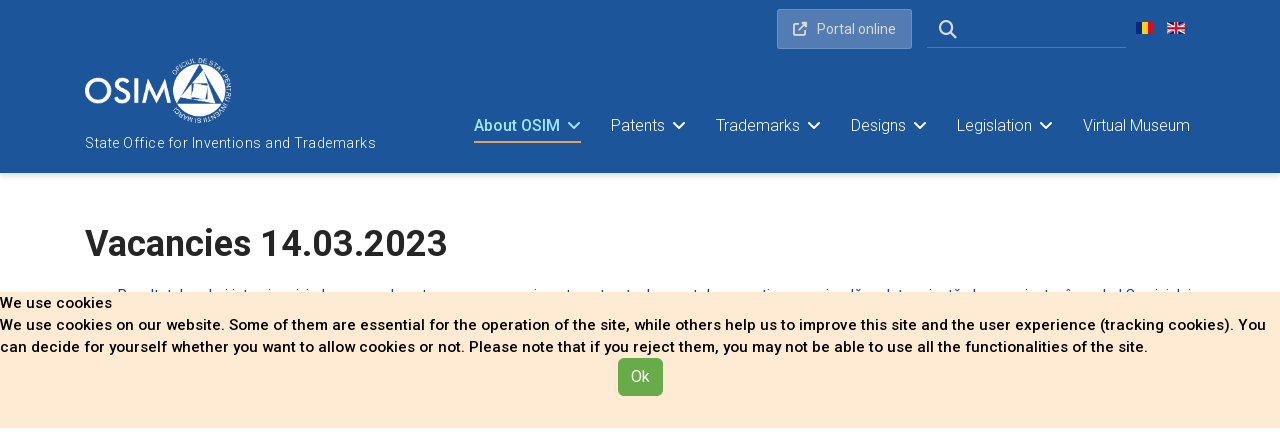

--- FILE ---
content_type: text/html; charset=utf-8
request_url: https://www.osim.ro/en/about-osim/public-interest/careers/vacancies-2023/vacancies-14-03-2023
body_size: 42315
content:

<!doctype html>
<html lang="en-gb" dir="ltr">
	<head>
		
		<meta name="viewport" content="width=device-width, initial-scale=1, shrink-to-fit=no">
		<meta charset="utf-8">
	<meta name="author" content="Maria Tudorache">
	<meta name="generator" content="Joomla! - Open Source Content Management">
	<title>Vacancies 14.03.2023 - OSIM - Oficiul de Stat pentru Invenții și Mărci</title>
	<link href="/images/osim-fav.png" rel="icon" type="image/vnd.microsoft.icon">
	<link href="https://www.osim.ro/en/component/finder/search?format=opensearch&amp;Itemid=116" rel="search" title="OpenSearch OSIM - Oficiul de Stat pentru Invenții și Mărci" type="application/opensearchdescription+xml">
<link href="/media/vendor/awesomplete/css/awesomplete.css?1.1.7" rel="stylesheet">
	<link href="/media/vendor/joomla-custom-elements/css/joomla-alert.min.css?0.4.1" rel="stylesheet">
	<link href="/plugins/system/cookiehint/css/style.css?0a1115" rel="stylesheet">
	<link href="/plugins/system/jce/css/content.css?badb4208be409b1335b815dde676300e" rel="stylesheet">
	<link href="//fonts.googleapis.com/css?family=Roboto:100,100i,200,200i,300,300i,400,400i,500,500i,600,600i,700,700i,800,800i,900,900i&amp;subset=latin-ext&amp;display=swap" rel="stylesheet" media="none" onload="media=&quot;all&quot;">
	<link href="//fonts.googleapis.com/css?family=Roboto:100,100i,200,200i,300,300i,400,400i,500,500i,600,600i,700,700i,800,800i,900,900i&amp;subset=cyrillic&amp;display=swap" rel="stylesheet" media="none" onload="media=&quot;all&quot;">
	<link href="//fonts.googleapis.com/css?family=Roboto Condensed:100,100i,200,200i,300,300i,400,400i,500,500i,600,600i,700,700i,800,800i,900,900i&amp;subset=latin-ext&amp;display=swap" rel="stylesheet" media="none" onload="media=&quot;all&quot;">
	<link href="/templates/shaper_helixultimate/css/bootstrap.min.css" rel="stylesheet">
	<link href="/plugins/system/helixultimate/assets/css/system-j4.min.css" rel="stylesheet">
	<link href="/media/system/css/joomla-fontawesome.min.css?0a1115" rel="stylesheet">
	<link href="/templates/shaper_helixultimate/css/template.css" rel="stylesheet">
	<link href="/templates/shaper_helixultimate/css/presets/default.css" rel="stylesheet">
	<link href="/templates/shaper_helixultimate/css/custom.css" rel="stylesheet">
	<link href="/media/mod_languages/css/template.min.css?0a1115" rel="stylesheet">
	<link href="/components/com_sppagebuilder/assets/css/color-switcher.css?032af75ad5933f9f9a025db2a15c10bb" rel="stylesheet">
	<style>#redim-cookiehint-modal {position: fixed; top: 0; bottom: 0; left: 0; right: 0; z-index: 99998; display: flex; justify-content : center; align-items : center;}</style>
	<style>.sp-reading-progress-bar { position:fixed;z-index:9999;height:5px;background-color:#0345bf;top:0; }</style>
	<style>body{font-family: 'Roboto', sans-serif;font-size: .95em;font-weight: 400;text-decoration: none;}
</style>
	<style>h1{font-family: 'Roboto', sans-serif;font-size: 35px;font-weight: 700;text-decoration: none;}
</style>
	<style>h2{font-family: 'Roboto', sans-serif;font-size: 28px;font-weight: 700;text-decoration: none;}
</style>
	<style>h3{font-family: 'Roboto', sans-serif;font-size: 25px;font-weight: 800;text-decoration: none;}
</style>
	<style>h4{font-family: 'Roboto', sans-serif;font-size: 23px;font-weight: 600;text-decoration: none;}
</style>
	<style>h5{font-family: 'Roboto Condensed', sans-serif;font-size: 23px;font-weight: 700;text-decoration: none;}
</style>
	<style>h6{font-family: 'Roboto', sans-serif;font-size: 18px;font-weight: 500;text-decoration: none;}
</style>
	<style>.sp-megamenu-parent > li > a, .sp-megamenu-parent > li > span, .sp-megamenu-parent .sp-dropdown li.sp-menu-item > a{font-family: 'Roboto', sans-serif;font-size: 16px;font-weight: 300;text-decoration: none;}
</style>
	<style>.menu.nav-pills > li > a, .menu.nav-pills > li > span, .menu.nav-pills .sp-dropdown li.sp-menu-item > a{font-family: 'Roboto', sans-serif;font-size: 16px;font-weight: 300;text-decoration: none;}
</style>
	<style>.logo-image {height:65px;}.logo-image-phone {height:65px;}</style>
	<style>@media(max-width: 992px) {.logo-image {height: 36px;}.logo-image-phone {height: 36px;}}</style>
	<style>@media(max-width: 576px) {.logo-image {height: 50px;}.logo-image-phone {height: 50px;}}</style>
	<style>:root {--sppb-topbar-bg-color: #1d559a; --sppb-topbar-text-color: #dbd8d8; --sppb-header-bg-color: #1d559a; --sppb-logo-text-color: #2b2b2b; --sppb-menu-text-color: #ffffff; --sppb-menu-text-hover-color: #a1e7ff; --sppb-menu-text-active-color: #a1e7ff; --sppb-menu-dropdown-bg-color: #ffffff; --sppb-menu-dropdown-text-color: #252525; --sppb-menu-dropdown-text-hover-color: #a1e7ff; --sppb-menu-dropdown-text-active-color: #a1e7ff; --sppb-offcanvas-menu-icon-color: #000000; --sppb-offcanvas-menu-bg-color: #ffffff; --sppb-offcanvas-menu-items-and-items-color: #252525; --sppb-offcanvas-menu-active-menu-item-color: #0345bf; --sppb-text-color: #252525; --sppb-bg-color: #ffffff; --sppb-link-color: #0345bf; --sppb-link-hover-color: #044cd0; --sppb-footer-bg-color: #1d559a; --sppb-footer-text-color: #ffffff; --sppb-footer-link-color: #a2a2a2; --sppb-footer-link-hover-color: #ffffff}</style>
<script src="/media/vendor/jquery/js/jquery.min.js?3.7.1"></script>
	<script src="/media/legacy/js/jquery-noconflict.min.js?504da4"></script>
	<script type="application/json" class="joomla-script-options new">{"data":{"breakpoints":{"tablet":991,"mobile":480},"header":{"stickyOffset":"40"}},"joomla.jtext":{"MOD_FINDER_SEARCH_VALUE":"Search &hellip;","ERROR":"Error","MESSAGE":"Message","NOTICE":"Notice","WARNING":"Warning","JCLOSE":"Close","JOK":"OK","JOPEN":"Open"},"finder-search":{"url":"\/en\/component\/finder\/?task=suggestions.suggest&amp;format=json&amp;tmpl=component&amp;Itemid=116"},"system.paths":{"root":"","rootFull":"https:\/\/www.osim.ro\/","base":"","baseFull":"https:\/\/www.osim.ro\/"},"csrf.token":"b61838596ee8cbc5f8983c348c842eed"}</script>
	<script src="/media/system/js/core.min.js?2cb912"></script>
	<script src="/media/vendor/bootstrap/js/alert.min.js?5.3.3" type="module"></script>
	<script src="/media/vendor/bootstrap/js/button.min.js?5.3.3" type="module"></script>
	<script src="/media/vendor/bootstrap/js/carousel.min.js?5.3.3" type="module"></script>
	<script src="/media/vendor/bootstrap/js/collapse.min.js?5.3.3" type="module"></script>
	<script src="/media/vendor/bootstrap/js/dropdown.min.js?5.3.3" type="module"></script>
	<script src="/media/vendor/bootstrap/js/modal.min.js?5.3.3" type="module"></script>
	<script src="/media/vendor/bootstrap/js/offcanvas.min.js?5.3.3" type="module"></script>
	<script src="/media/vendor/bootstrap/js/popover.min.js?5.3.3" type="module"></script>
	<script src="/media/vendor/bootstrap/js/scrollspy.min.js?5.3.3" type="module"></script>
	<script src="/media/vendor/bootstrap/js/tab.min.js?5.3.3" type="module"></script>
	<script src="/media/vendor/bootstrap/js/toast.min.js?5.3.3" type="module"></script>
	<script src="/media/system/js/showon.min.js?e51227" type="module"></script>
	<script src="/media/vendor/awesomplete/js/awesomplete.min.js?1.1.7" defer></script>
	<script src="/media/com_finder/js/finder.min.js?755761" type="module"></script>
	<script src="/media/system/js/messages.min.js?9a4811" type="module"></script>
	<script src="/templates/shaper_helixultimate/js/main.js"></script>
	<script src="/templates/shaper_helixultimate/js/custom.js"></script>
	<script src="/templates/shaper_helixultimate/js/lazysizes.min.js"></script>
	<script src="/components/com_sppagebuilder/assets/js/color-switcher.js?032af75ad5933f9f9a025db2a15c10bb"></script>
	<script>(function() {  if (typeof gtag !== 'undefined') {       gtag('consent', 'denied', {         'ad_storage': 'denied',         'ad_user_data': 'denied',         'ad_personalization': 'denied',         'functionality_storage': 'denied',         'personalization_storage': 'denied',         'security_storage': 'denied',         'analytics_storage': 'denied'       });     } })();</script>
	<script type="application/ld+json">{"@context":"https://schema.org","@graph":[{"@type":"Organization","@id":"https://www.osim.ro/#/schema/Organization/base","name":"OSIM - Oficiul de Stat pentru Invenții și Mărci","url":"https://www.osim.ro/"},{"@type":"WebSite","@id":"https://www.osim.ro/#/schema/WebSite/base","url":"https://www.osim.ro/","name":"OSIM - Oficiul de Stat pentru Invenții și Mărci","publisher":{"@id":"https://www.osim.ro/#/schema/Organization/base"},"potentialAction":{"@type":"SearchAction","target":"https://www.osim.ro/en/component/finder/search?q={search_term_string}&amp;Itemid=116","query-input":"required name=search_term_string"}},{"@type":"WebPage","@id":"https://www.osim.ro/#/schema/WebPage/base","url":"https://www.osim.ro/en/about-osim/public-interest/careers/vacancies-2023/vacancies-14-03-2023","name":"Vacancies 14.03.2023 - OSIM - Oficiul de Stat pentru Invenții și Mărci","isPartOf":{"@id":"https://www.osim.ro/#/schema/WebSite/base"},"about":{"@id":"https://www.osim.ro/#/schema/Organization/base"},"inLanguage":"en-GB","breadcrumb":{"@id":"https://www.osim.ro/#/schema/BreadcrumbList/17"}},{"@type":"Article","@id":"https://www.osim.ro/#/schema/com_content/article/1276","name":"Vacancies 14.03.2023","headline":"Vacancies 14.03.2023","inLanguage":"en-GB","isPartOf":{"@id":"https://www.osim.ro/#/schema/WebPage/base"}}]}</script>
	<script>template="shaper_helixultimate";</script>
	<script>
				document.addEventListener("DOMContentLoaded", () =>{
					window.htmlAddContent = window?.htmlAddContent || "";
					if (window.htmlAddContent) {
        				document.body.insertAdjacentHTML("beforeend", window.htmlAddContent);
					}
				});
			</script>
	<script>
			const initColorMode = () => {
				const colorVariableData = [];
				const sppbColorVariablePrefix = "--sppb";
				let activeColorMode = localStorage.getItem("sppbActiveColorMode") || "";
				const modes = [];

				if(!modes?.includes(activeColorMode)) {
					activeColorMode = "";
					localStorage.setItem("sppbActiveColorMode", activeColorMode);
				}

				document?.body?.setAttribute("data-sppb-color-mode", activeColorMode);

				if (!localStorage.getItem("sppbActiveColorMode")) {
					localStorage.setItem("sppbActiveColorMode", activeColorMode);
				}

				if (window.sppbColorVariables) {
					const colorVariables = typeof(window.sppbColorVariables) === "string" ? JSON.parse(window.sppbColorVariables) : window.sppbColorVariables;

					for (const colorVariable of colorVariables) {
						const { path, value } = colorVariable;
						const variable = String(path[0]).trim().toLowerCase().replaceAll(" ", "-");
						const mode = path[1];
						const variableName = `${sppbColorVariablePrefix}-${variable}`;

						if (activeColorMode === mode) {
							colorVariableData.push(`${variableName}: ${value}`);
						}
					}

					document.documentElement.style.cssText += colorVariableData.join(";");
				}
			};

			window.sppbColorVariables = [];
			
			initColorMode();

			document.addEventListener("DOMContentLoaded", initColorMode);
		</script>
<!-- Global site tag (gtag.js) - Google Analytics -->
<script async src="https://www.googletagmanager.com/gtag/js?id=G-W5XLTPLQS1"></script>
<script>
  window.dataLayer = window.dataLayer || [];
  function gtag(){dataLayer.push(arguments);}
  gtag('js', new Date());

  gtag('config', 'G-W5XLTPLQS1');
</script>
			</head>
	<body class="site helix-ultimate hu com_content com-content view-article layout-blog task-none itemid-336 en-gb ltr sticky-header layout-fluid offcanvas-init offcanvs-position-right  blog-posturi-vacante">

		
		
		<div class="body-wrapper">
			<div class="body-innerwrapper">
				
	<div class="sticky-header-placeholder"></div>
<div id="sp-top-bar" class="style4-top-bar">
	<div class="container">
		<div class="container-inner">
			<div class="row hs-top-row">
				<div id="sp-top1" class="col-lg-2 col-xl-2">
					<div class="sp-column text-center text-lg-start">
																			
												<div class="sp-module logo-text logo-text-mobile span9"><div class="sp-module-content">
<div id="mod-custom152" class="mod-custom custom">
    <p><a href="/en/">State Office for Inventions and Trademarks</a></p></div>
</div></div>
					</div>
				</div>

				<div id="sp-top3" class="col-lg-10 col-xl-10">
					<div class="sp-column text-center text-lg-end col-hs-top">
						<div class="sp-module  menu-top-mod"><div class="sp-module-content"><ul class="menu menu-top">
<li class="item-138"><a href="https://portal.osim.ro/osim-portal/home" class="hs-link-auth">Portal online</a></li></ul>
</div></div>
						<div class="d-none header-modules align-items-center hs-top3">
							<div class="sp-module "><div class="sp-module-content">
<form class="mod-finder js-finder-searchform form-search" action="/en/component/finder/search?Itemid=116" method="get" role="search">
	<label for="mod-finder-searchword113" class="visually-hidden finder">Search</label><i class="fas fa-search"></i><input type="text" name="q" id="mod-finder-searchword113" class="js-finder-search-query form-control" value="" placeholder="Search &hellip;">
			<input type="hidden" name="Itemid" value="116"></form>
</div></div>
						</div>
						<div class="sp-module lang-switch"><div class="sp-module-content"><div class="mod-languages">

	<ul class="lang-inline">
						<li dir="ltr">
			<a href="/ro/despre-osim/interes-public/cariere">
												<img title="Română (RO)" data-src="/media/mod_languages/images/ro_ro.gif" alt="Română (RO)" class="lazyload" />										</a>
			</li>
								<li class="lang-active" dir="ltr">
			<a href="/en/about-osim/public-interest/careers/vacancies-2023/vacancies-14-03-2023">
												<img title="English (United Kingdom)" data-src="/media/mod_languages/images/en_gb.gif" alt="English (United Kingdom)" class="lazyload" />										</a>
			</li>
				</ul>

</div>
</div></div>
					</div>
				</div>
			</div>
		</div>
	</div>
</div>

<header id="sp-header" class="style4-header">
	<div class="container">
		<div class="container-inner">
			<div class="row">
				<!-- Logo -->
				<div id="sp-logo" class="col-auto">
					<div class="sp-column">
						<div class="logo"><a href="/">
				<img class="logo-image  d-none d-lg-inline-block lazyload"
					data-srcset='https://www.osim.ro/images/osim.png 1x, https://www.osim.ro/images/osim.png 2x'
					data-src='https://www.osim.ro/images/osim.png'
					height='65'
					alt='Oficiul de Stat pentru Invenții și Mărci'
				 data-size="auto" />
				<img class="logo-image-phone d-inline-block d-lg-none lazyload" data-src="https://www.osim.ro/images/osim.png" alt="Oficiul de Stat pentru Invenții și Mărci" /></a></div>						<div class="sp-module logo-text span9"><div class="sp-module-content">
<div id="mod-custom151" class="mod-custom custom">
    <p><a href="/en/">State Office for Inventions and Trademarks</a></p></div>
</div></div>
					</div>
				</div>

				<!-- Menu -->
				<div id="sp-menu" class="col-auto flex-auto">
					<div class="sp-column d-flex justify-content-end align-items-center">
						<nav class="sp-megamenu-wrapper d-flex" role="navigation" aria-label="navigation"><a id="offcanvas-toggler" aria-label="Menu" class="offcanvas-toggler-right d-flex d-lg-none" href="#"><div class="burger-icon" aria-hidden="true"><span></span><span></span><span></span></div></a><ul class="sp-megamenu-parent menu-animation-fade-up d-none d-lg-block"><li class="sp-menu-item sp-has-child hs-submenu active"><a   href="#"  >About OSIM</a><div class="sp-dropdown sp-dropdown-main sp-dropdown-mega sp-menu-full container" style=""><div class="sp-dropdown-inner"><div class="row"><div class="col-sm-3"><ul class="sp-mega-group"><li class="item-320 menu_item item-header"><a  class="sp-group-title" href="#"  >WHO WE ARE</a><ul class="sp-mega-group-child sp-dropdown-items"><li class="sp-menu-item"><a   href="/en/about-osim/who-we-are/mission-of-the-state-office-for-inventions-and-trademarks"  >Mission of the State Office for Inventions and Trademarks</a></li><li class="sp-menu-item"><a   href="/en/about-osim/who-we-are/management"  >Management</a></li><li class="sp-menu-item"><a   href="/en/about-osim/who-we-are/organizare"  >Organization</a></li><li class="sp-menu-item"><a   href="/en/about-osim/who-we-are/specific-duties"  >Specific duties</a></li><li class="sp-menu-item"><a   href="/en/about-osim/who-we-are/quality-management-system"  >Quality Management System</a></li><li class="sp-menu-item"><a   href="/en/about-osim/who-we-are/programs-and-strategies"  >Programs and strategies</a></li><li class="sp-menu-item"><a   href="/en/about-osim/who-we-are/reports"  >Reports</a></li><li class="sp-menu-item"><a   href="/en/about-osim/who-we-are/statistics"  >Statistics</a></li><li class="sp-menu-item"><a  rel="noopener noreferrer" href="https://docs.google.com/forms/d/1fJS4eaCOYzEOjaqOYvV4nq8nmrdCFNpQhwFtXctkP8M/edit" target="_blank"  >Survey</a></li></ul></li><li class="item-357 menu_item item-header"></li></ul></div><div class="col-sm-3"><ul class="sp-mega-group"><li class="item-331 menu_item item-header"><a  class="sp-group-title" href="#"  >PUBLIC INTEREST</a><ul class="sp-mega-group-child sp-dropdown-items"><li class="sp-menu-item"><a   href="/en/about-osim/public-interest/requests-for-information-of-public-interest"  >Requests for information of public interest</a></li><li class="sp-menu-item"><a   href="/en/about-osim/public-interest/requests-for-information-of-public-interest#forms"  >Forms for information requests</a></li><li class="sp-menu-item"><a   href="/en/about-osim/public-interest/requests-for-information-of-public-interest#contest"  >Ways to contest</a></li><li class="sp-menu-item"><a   href="/en/about-osim/public-interest/institutional-integrity"  >Institutional Integrity</a></li><li class="sp-menu-item"><a   href="/en/about-osim/public-interest/public-procurement"  >Public Procurement</a></li><li class="sp-menu-item"><a   href="/en/about-osim/public-interest/projects"  >Projects</a></li><li class="sp-menu-item current-item active"><a aria-current="page"  href="/en/about-osim/public-interest/careers"  >Careers</a></li><li class="sp-menu-item"><a  class="hs-important" href="/en/about-osim/public-interest/osim-bank-accounts"  >OSIM bank accounts</a></li><li class="sp-menu-item"><a  class="hs-important" href="/en/about-osim/public-interest/electronic-registry"  >Electronic registry</a></li></ul></li></ul></div><div class="col-sm-3"><ul class="sp-mega-group"><li class="item-346 menu_item item-header"><a  class="sp-group-title" href="#"  >TRANSPARENCY IN DECISION-MAKING</a><ul class="sp-mega-group-child sp-dropdown-items"><li class="sp-menu-item"><a  rel="noopener noreferrer" href="http://ruti.gov.ro/author/" target="_blank"  >Unique Register of Interest Groups’ Transparency</a></li><li class="sp-menu-item"><a   href="/en/about-osim/transparency-in-decision-making/reports-on-transparency-in-decision-making"  >Reports on transparency in decision-making</a></li></ul></li></ul></div><div class="col-sm-3"><ul class="sp-mega-group"><li class="item-349 menu_item item-header"><a  class="sp-group-title" href="#"  >USEFUL LINKS</a><ul class="sp-mega-group-child sp-dropdown-items"><li class="sp-menu-item"><a  rel="noopener noreferrer" href="https://www.gov.ro/" target="_blank"  >Government of Romania</a></li><li class="sp-menu-item"><a  rel="noopener noreferrer" href="http://www.economie.gov.ro/" target="_blank"  >Ministry of Economy, Entrepreneurship and Tourism</a></li><li class="sp-menu-item"><a  rel="noopener noreferrer" href="http://patent-chamber.ro/" target="_blank"  >Romanian National Chamber of IP Attorneys</a></li><li class="sp-menu-item"><a   href="/en/about-osim/useful-links/regional-centers"  >Regional Centers</a></li><li class="sp-menu-item"><a  rel="noopener noreferrer" href="https://euipo.europa.eu/ohimportal/ro" target="_blank"  >EUIPO</a></li><li class="sp-menu-item"><a  rel="noopener noreferrer" href="https://www.wipo.int/portal/en/index.html" target="_blank"  >WIPO</a></li><li class="sp-menu-item"><a   href="https://www.epo.org/"  >EPO</a></li></ul></li></ul></div></div></div></div></li><li class="sp-menu-item sp-has-child hs-submenu"><a   href="#"  >Patents</a><div class="sp-dropdown sp-dropdown-main sp-dropdown-mega sp-menu-center" style="width: 320px;left: -160px;"><div class="sp-dropdown-inner"><div class="row"><div class="col-sm-12"><ul class="sp-mega-group"><li class="item-162 menu_item item-header"></li><li class="item-164 menu_item item-header"></li><li class="item-253 menu_item item-header"></li><li class="item-254 menu_item item-header"></li><li class="item-271 menu_item item-header"></li><li class="item-359 menu_item item-header"><a   href="/en/basic-information-patents"  >Basic information</a></li><li class="item-365 menu_item item-header"><a   href="/en/patents-official-industrial-property-bulletin"  >Official Industrial Property Bulletin</a></li><li class="item-376 menu_item item-header"><a   href="/en/forms-patents"  >Forms</a></li><li class="item-377 menu_item item-header"><a   href="/en/board-of-appeal-inventions"  >Board of Appeal</a></li><li class="item-378 menu_item item-header"><a  class="hs-important" href="/en/online-filing-patents"  >Online filing - Patents</a></li></ul></div></div></div></div></li><li class="sp-menu-item sp-has-child hs-submenu"><a   href="#"  >Trademarks</a><div class="sp-dropdown sp-dropdown-main sp-dropdown-mega sp-menu-center" style="width: 320px;left: -160px;"><div class="sp-dropdown-inner"><div class="row"><div class="col-sm-12"><ul class="sp-mega-group"><li class="item-255 menu_item item-header"></li><li class="item-256 menu_item item-header"></li><li class="item-257 menu_item item-header"></li><li class="item-258 menu_item item-header"></li><li class="item-259 menu_item item-header"></li><li class="item-270 menu_item item-header"></li><li class="item-380 menu_item item-header"><a   href="/en/basic-information-trademarks"  >Basic information</a></li><li class="item-381 menu_item item-header"><a   href="/en/trademarks-official-industrial-property-bulletin"  >Official Industrial Property Bulletin</a></li><li class="item-382 menu_item item-header"><a   href="/en/forms-trademarks"  >Forms</a></li><li class="item-383 menu_item item-header"><a   href="/en/board-of-appeal-trademarks"  >Board of Appeal</a></li><li class="item-731 menu_item item-header"><a   href="/en/board-of-cancellation-trademarks"  >Board of Cancellation</a></li><li class="item-385 menu_item item-header"><a  class="hs-important" href="/en/online-filing-trademarks"  >Online filing - Trademarks</a></li></ul></div></div></div></div></li><li class="sp-menu-item sp-has-child hs-submenu"><a   href="#"  >Designs</a><div class="sp-dropdown sp-dropdown-main sp-dropdown-mega sp-menu-center" style="width: 320px;left: -160px;"><div class="sp-dropdown-inner"><div class="row"><div class="col-sm-12"><ul class="sp-mega-group"><li class="item-260 menu_item item-header"></li><li class="item-261 menu_item item-header"></li><li class="item-262 menu_item item-header"></li><li class="item-263 menu_item item-header"></li><li class="item-273 menu_item item-header"></li><li class="item-387 menu_item item-header"><a   href="/en/basic-information"  >Basic Information</a></li><li class="item-388 menu_item item-header"><a   href="/en/designs-official-industrial-property-bulletin"  >Official Industrial Property Bulletin</a></li><li class="item-389 menu_item item-header"><a   href="/en/forms-designs"  >Forms</a></li><li class="item-390 menu_item item-header"><a   href="/en/board-of-appeal"  >Board of Appeal</a></li><li class="item-391 menu_item item-header"><a  class="hs-important" href="/en/online-filing-designs"  >Online filing - Designs</a></li></ul></div></div></div></div></li><li class="sp-menu-item sp-has-child hs-submenu"><a   href="#"  >Legislation</a><div class="sp-dropdown sp-dropdown-main sp-dropdown-mega sp-menu-center" style="width: 320px;left: -160px;"><div class="sp-dropdown-inner"><div class="row"><div class="col-sm-12"><ul class="sp-mega-group"><li class="item-264 menu_item item-header"></li><li class="item-265 menu_item item-header"></li><li class="item-266 menu_item item-header"></li><li class="item-267 menu_item item-header"></li><li class="item-268 menu_item item-header"></li><li class="item-269 menu_item item-header"></li><li class="item-393 menu_item item-header"><a  rel="noopener noreferrer" href="http://legislatie.just.ro/Public/DetaliiDocument/15658" target="_blank"  >Organization of OSIM</a></li><li class="item-394 menu_item item-header"><a  rel="noopener noreferrer" href="http://legislatie.just.ro/Public/DetaliiDocument/14176" target="_blank"  >Fees in the Field of Industrial Property</a></li><li class="item-395 menu_item item-header"><a   href="/en/basic-information-patents"  >Patents</a></li><li class="item-396 menu_item item-header"><a   href="/en/basic-information-trademarks"  >Trademarks</a></li><li class="item-397 menu_item item-header"><a   href="/en/basic-information#legislatie-dm"  >Designs</a></li><li class="item-398 menu_item item-header"><a   href="/en/legislative-initiatives"  >Legislative initiatives</a></li></ul></div></div></div></div></li><li class="sp-menu-item"><a   href="/en/virtual-museum"  >Virtual Museum</a></li></ul></nav>						

						<!-- Related Modules -->
						<div class="d-none d-lg-flex header-modules align-items-center">
													</div>

						<!-- if offcanvas position right -->
													<a id="offcanvas-toggler"  aria-label="Menu" title="Menu"  class="mega offcanvas-toggler-secondary offcanvas-toggler-right d-flex align-items-center" href="#">
							<div class="burger-icon" aria-hidden="true"><span></span><span></span><span></span></div>
							</a>
											</div>
				</div>
			</div>
		</div>
	</div>
</header>
				<main id="sp-main">
					
<section id="sp-section-1" >

				
	
<div class="row">
	<div id="sp-title" class="col-lg-12 "><div class="sp-column "></div></div></div>
				
	</section>

<section id="sp-main-body" >

										<div class="container">
					<div class="container-inner">
						
	
<div class="row">
	
<div id="sp-component" class="col-lg-12 ">
	<div class="sp-column ">
		<div id="system-message-container" aria-live="polite">
	</div>


		
		<div class="article-details  blog-posturi-vacante" itemscope itemtype="https://schema.org/Article">
	<meta itemprop="inLanguage" content="en-GB">
	
	
					
	
		
		<div class="article-header">
					<h1 itemprop="headline">
				Vacancies 14.03.2023			</h1>
									</div>
		<div class="article-can-edit d-flex flex-wrap justify-content-between">
				</div>
			
		
			
		
		
	
	<div itemprop="articleBody">
		<ul>
<li><a href="/images/InfoIntPublic/Posturi_vacante/2023/anunt_64_14032023.pdf">Rezultatul probei interviu privind concursul pentru ocuparea unui post contractual vacant de executie, pe perioadă nedeterminată, de examinator în cadrul Serviciului Desene, Cercetări Documentare, Eliberări Titluri de Protecție, Biroul Eliberări Titluri de Protecție, Modificări în Situația Juridică, Reînnoiri Desene și Mărci - Compartiment Modificări în Situația Juridică - Direcția Mărci și Desene&nbsp;</a></li>
</ul> 	</div>

	
	
	
			
		
	

	
				</div>

			</div>
</div>
</div>
											</div>
				</div>
						
	</section>

<footer id="sp-footer" >

						<div class="container">
				<div class="container-inner">
			
	
<div class="row">
	<div id="sp-footer1" class="col-lg-6 "><div class="sp-column "><div class="sp-module link-certificates mobile-12 "><div class="sp-module-content">
<div id="mod-custom154" class="mod-custom custom">
    <p><a href="/images/certificate/ISO_9001_2015_EN.pdf" title="ISO 9001"><img data-src="https://www.osim.ro/images/sigle-certificari/iso-9001-2015.png" alt="iso 9001 2015" width="60" height="60"  class="lazyload" /></a>&nbsp;<a href="/images/certificate/ISO_27001_2022_EN.pdf" title="ISO 27001"><img data-src="https://www.osim.ro/images/sigle-certificari/iso-27001.png" alt="iso 27001" width="60" height="60"  class="lazyload" /></a></p></div>
</div></div><div class="sp-module footer-social-module mobile-12 "><div class="sp-module-content">
<div id="mod-custom136" class="mod-custom custom">
    <div class="soc-font"><a href="https://www.facebook.com/OficiuldeStatpentruInventiisiMarciOSIM" target="_blank" rel="noopener" class="fa fa-facebook social-i"></a></div>
<div class="soc-font"><a href="https://www.youtube.com/channel/UC2O5TLXLJT2eizwBg9IZm1w" target="_blank" rel="noopener" class="fab fa-youtube social-i"></a></div>
<div class="soc-font"><a href="https://twitter.com/OSIM_IPO_RO" target="_blank" rel="noopener" class="fab fa-twitter-square social-i"></a></div>
<div class="soc-font"><a href="https://www.linkedin.com/company/osim-ro/" target="_blank" rel="noopener" class="fab fa-linkedin social-i"></a></div></div>
</div></div><span class="sp-copyright">© 2026 OSIM </br><span style="color: #5bb1e3;"><sub>Motorizat de <a style="text-decoration: none; color: #5bb1e3;" title="HOLISUN.COM" href="https://holisun.com/" target="_blank">HOLISUN</a></sub></span></span></div></div><div id="sp-footer2" class="col-lg-6 "><div class="sp-column "><div class="sp-module "><div class="sp-module-content"><ul class="menu terms-menu mobile-12 ">
<li class="item-152"><a href="/en/termenii-si-conditiile-de-utilizare" >Termenii și condițiile de utilizare</a></li><li class="item-153"><a href="/en/gdpr" >GDPR</a></li><li class="item-154"><a href="/en/politica-de-cookies" >Politica de cookies</a></li></ul>
</div></div><div class="sp-module footer-social-module mobile"><div class="sp-module-content">
<div id="mod-custom143" class="mod-custom custom">
    <div class="soc-font"><a href="https://www.facebook.com/OficiuldeStatpentruInventiisiMarciOSIM" target="_blank" rel="noopener" class="fa fa-facebook social-i"></a></div>
<div class="soc-font"><a href="https://www.youtube.com/channel/UC2O5TLXLJT2eizwBg9IZm1w" target="_blank" rel="noopener" class="fab fa-youtube social-i"></a></div>
<div class="soc-font"><a href="https://twitter.com/OSIM_IPO_RO" target="_blank" rel="noopener" class="fab fa-twitter-square social-i"></a></div>
<div class="soc-font"><a href="https://www.linkedin.com/company/osim-ro/" target="_blank" rel="noopener" class="fab fa-linkedin social-i"></a></div></div>
</div></div></div></div></div>
							</div>
			</div>
			
	</footer>
				</main>
			</div>
		</div>

		<!-- Off Canvas Menu -->
		<div class="offcanvas-overlay"></div>
		<!-- Rendering the offcanvas style -->
		<!-- If canvas style selected then render the style -->
		<!-- otherwise (for old templates) attach the offcanvas module position -->
					<div class="offcanvas-menu left-1" tabindex="-1" inert>
	<div class="d-flex align-items-center p-3 pt-4">
				<a href="#" class="close-offcanvas" role="button" aria-label="Close Off-canvas">
			<div class="burger-icon" aria-hidden="true">
				<span></span>
				<span></span>
				<span></span>
			</div>
		</a>
	</div>
	
	<div class="offcanvas-inner">
		<div class="d-flex header-modules mb-3">
							<div class="sp-module "><div class="sp-module-content">
<form class="mod-finder js-finder-searchform form-search" action="/en/component/finder/search?Itemid=116" method="get" role="search">
	<label for="mod-finder-searchword0" class="visually-hidden finder">Search</label><i class="fas fa-search"></i><input type="text" name="q" id="mod-finder-searchword0" class="js-finder-search-query form-control" value="" placeholder="Search &hellip;">
			<input type="hidden" name="Itemid" value="116"></form>
</div></div>			
					</div>
		
					<div class="sp-module "><div class="sp-module-content"><ul class="menu nav-pills">
<li class="item-319 active menu-deeper menu-parent hs-submenu"><a href="#" >About OSIM<span class="menu-toggler"></span></a><ul class="menu-child"><li class="item-320 menu-deeper menu-parent"><a href="#" >WHO WE ARE<span class="menu-toggler"></span></a><ul class="menu-child"><li class="item-321"><a href="/en/about-osim/who-we-are/mission-of-the-state-office-for-inventions-and-trademarks" >Mission of the State Office for Inventions and Trademarks</a></li><li class="item-322"><a href="/en/about-osim/who-we-are/management" >Management</a></li><li class="item-323"><a href="/en/about-osim/who-we-are/organizare" >Organization</a></li><li class="item-324"><a href="/en/about-osim/who-we-are/specific-duties" >Specific duties</a></li><li class="item-325"><a href="/en/about-osim/who-we-are/quality-management-system" >Quality Management System</a></li><li class="item-326"><a href="/en/about-osim/who-we-are/programs-and-strategies" >Programs and strategies</a></li><li class="item-327"><a href="/en/about-osim/who-we-are/reports" >Reports</a></li><li class="item-328"><a href="/en/about-osim/who-we-are/statistics" >Statistics</a></li><li class="item-330"><a href="https://docs.google.com/forms/d/1fJS4eaCOYzEOjaqOYvV4nq8nmrdCFNpQhwFtXctkP8M/edit" target="_blank" rel="noopener noreferrer">Survey</a></li></ul></li><li class="item-331 active menu-deeper menu-parent"><a href="#" >PUBLIC INTEREST<span class="menu-toggler"></span></a><ul class="menu-child"><li class="item-332"><a href="/en/about-osim/public-interest/requests-for-information-of-public-interest" >Requests for information of public interest</a></li><li class="item-333"><a href="/en/about-osim/public-interest/requests-for-information-of-public-interest#forms" >Forms for information requests</a></li><li class="item-334"><a href="/en/about-osim/public-interest/requests-for-information-of-public-interest#contest" >Ways to contest</a></li><li class="item-558"><a href="/en/about-osim/public-interest/institutional-integrity" >Institutional Integrity</a></li><li class="item-537"><a href="/en/about-osim/public-interest/public-procurement" >Public Procurement</a></li><li class="item-335"><a href="/en/about-osim/public-interest/projects" >Projects</a></li><li class="item-336 current active"><a href="/en/about-osim/public-interest/careers" >Careers</a></li><li class="item-344"><a href="/en/about-osim/public-interest/osim-bank-accounts" class="hs-important">OSIM bank accounts</a></li><li class="item-345"><a href="/en/about-osim/public-interest/electronic-registry" class="hs-important">Electronic registry</a></li></ul></li><li class="item-346 menu-deeper menu-parent"><a href="#" >TRANSPARENCY IN DECISION-MAKING<span class="menu-toggler"></span></a><ul class="menu-child"><li class="item-347"><a href="http://ruti.gov.ro/author/" target="_blank" rel="noopener noreferrer">Unique Register of Interest Groups’ Transparency</a></li><li class="item-348"><a href="/en/about-osim/transparency-in-decision-making/reports-on-transparency-in-decision-making" >Reports on transparency in decision-making</a></li></ul></li><li class="item-349 menu-deeper menu-parent"><a href="#" >USEFUL LINKS<span class="menu-toggler"></span></a><ul class="menu-child"><li class="item-350"><a href="https://www.gov.ro/" target="_blank" rel="noopener noreferrer">Government of Romania</a></li><li class="item-351"><a href="http://www.economie.gov.ro/" target="_blank" rel="noopener noreferrer">Ministry of Economy, Entrepreneurship and Tourism</a></li><li class="item-352"><a href="http://patent-chamber.ro/" target="_blank" rel="noopener noreferrer">Romanian National Chamber of IP Attorneys</a></li><li class="item-353"><a href="/en/about-osim/useful-links/regional-centers" >Regional Centers</a></li><li class="item-354"><a href="https://euipo.europa.eu/ohimportal/ro" target="_blank" rel="noopener noreferrer">EUIPO</a></li><li class="item-355"><a href="https://www.wipo.int/portal/en/index.html" target="_blank" rel="noopener noreferrer">WIPO</a></li><li class="item-356"><a href="https://www.epo.org/" >EPO</a></li></ul></li></ul></li><li class="item-358 menu-deeper menu-parent hs-submenu"><a href="#" >Patents<span class="menu-toggler"></span></a><ul class="menu-child"><li class="item-359"><a href="/en/basic-information-patents" >Basic information</a></li><li class="item-365"><a href="/en/patents-official-industrial-property-bulletin" >Official Industrial Property Bulletin</a></li><li class="item-376"><a href="/en/forms-patents" >Forms</a></li><li class="item-377"><a href="/en/board-of-appeal-inventions" >Board of Appeal</a></li><li class="item-378"><a href="/en/online-filing-patents" class="hs-important">Online filing - Patents</a></li></ul></li><li class="item-379 menu-deeper menu-parent hs-submenu"><a href="#" >Trademarks<span class="menu-toggler"></span></a><ul class="menu-child"><li class="item-380"><a href="/en/basic-information-trademarks" >Basic information</a></li><li class="item-381"><a href="/en/trademarks-official-industrial-property-bulletin" >Official Industrial Property Bulletin</a></li><li class="item-382"><a href="/en/forms-trademarks" >Forms</a></li><li class="item-383"><a href="/en/board-of-appeal-trademarks" >Board of Appeal</a></li><li class="item-731"><a href="/en/board-of-cancellation-trademarks" >Board of Cancellation</a></li><li class="item-385"><a href="/en/online-filing-trademarks" class="hs-important">Online filing - Trademarks</a></li></ul></li><li class="item-386 menu-deeper menu-parent hs-submenu"><a href="#" >Designs<span class="menu-toggler"></span></a><ul class="menu-child"><li class="item-387"><a href="/en/basic-information" >Basic Information</a></li><li class="item-388"><a href="/en/designs-official-industrial-property-bulletin" >Official Industrial Property Bulletin</a></li><li class="item-389"><a href="/en/forms-designs" >Forms</a></li><li class="item-390"><a href="/en/board-of-appeal" >Board of Appeal</a></li><li class="item-391"><a href="/en/online-filing-designs" class="hs-important">Online filing - Designs</a></li></ul></li><li class="item-392 menu-deeper menu-parent hs-submenu"><a href="#" >Legislation<span class="menu-toggler"></span></a><ul class="menu-child"><li class="item-393"><a href="http://legislatie.just.ro/Public/DetaliiDocument/15658" target="_blank" rel="noopener noreferrer">Organization of OSIM</a></li><li class="item-394"><a href="http://legislatie.just.ro/Public/DetaliiDocument/14176" target="_blank" rel="noopener noreferrer">Fees in the Field of Industrial Property</a></li><li class="item-395"><a href="/en/basic-information-patents" >Patents</a></li><li class="item-396"><a href="/en/basic-information-trademarks" >Trademarks</a></li><li class="item-397"><a href="/en/basic-information#legislatie-dm" >Designs</a></li><li class="item-398"><a href="/en/legislative-initiatives" >Legislative initiatives</a></li></ul></li><li class="item-399"><a href="/en/virtual-museum" >Virtual Museum</a></li></ul>
</div></div>		
		
		
		
					<div class="sp-module "><div class="sp-module-content">
<div id="mod-custom149" class="mod-custom custom">
    <p><a href="https://docs.google.com/forms/d/1KS747KJYnNn96G0eSxmx_w07BEl0AC6YX1Y-3RqNiR0/viewform?edit_requested=true" target="_blank" rel="noopener" class="hs-link-auth"><i class="fas fa-external-link-alt"></i> Părerea ta contează</a></p>
<p><a href="https://portal.osim.ro/osim-portal/home" target="_blank" rel="noopener" class="hs-link-auth"><i class="fas fa-external-link-alt"></i> Portal Online</a></p></div>
</div></div>
				
		<!-- custom module position -->
		
	</div>
</div>				

		<script>(function(d){var s = d.createElement("script");s.setAttribute("data-account", "RoNjnKiMgD");s.setAttribute("src", "https://cdn.userway.org/widget.js");(d.body || d.head).appendChild(s);})(document)</script><noscript>Please ensure Javascript is enabled for purposes of <a href="https://userway.org">website accessibility</a></noscript>

		

		<!-- Go to top -->
					<a href="#" class="sp-scroll-up" aria-label="Scroll Up"><span class="fas fa-angle-up" aria-hidden="true"></span></a>
							<div data-position="top" class="sp-reading-progress-bar"></div>
			
<script type="text/javascript">   function cookiehintsubmitnoc(obj) {     if (confirm("A refusal will affect the functions of the website. Do you really want to decline?")) {       document.cookie = 'reDimCookieHint=-1; expires=0; path=/';       cookiehintfadeOut(document.getElementById('redim-cookiehint-modal'));       return true;     } else {       return false;     }   } </script> <div id="redim-cookiehint-modal">   <div id="redim-cookiehint">     <div class="cookiehead">       <span class="headline">We use cookies</span>     </div>     <div class="cookiecontent">   <p>We use cookies on our website. Some of them are essential for the operation of the site, while others help us to improve this site and the user experience (tracking cookies). You can decide for yourself whether you want to allow cookies or not. Please note that if you reject them, you may not be able to use all the functionalities of the site.</p>    </div>     <div class="cookiebuttons">       <a id="cookiehintsubmit" onclick="return cookiehintsubmit(this);" href="https://www.osim.ro/en/about-osim/public-interest/careers/vacancies-2023/vacancies-14-03-2023?rCH=2"         class="btn">Ok</a>          <div class="text-center" id="cookiehintinfo">                     </div>      </div>     <div class="clr"></div>   </div> </div>     <script type="text/javascript">        document.addEventListener("DOMContentLoaded", function(event) {         if (!navigator.cookieEnabled){           document.getElementById('redim-cookiehint-modal').remove();         }       });        function cookiehintfadeOut(el) {         el.style.opacity = 1;         (function fade() {           if ((el.style.opacity -= .1) < 0) {             el.style.display = "none";           } else {             requestAnimationFrame(fade);           }         })();       }         function cookiehintsubmit(obj) {         document.cookie = 'reDimCookieHint=1; expires=Sun, 22 Mar 2026 23:59:59 GMT;57; path=/';         cookiehintfadeOut(document.getElementById('redim-cookiehint-modal'));         return true;       }        function cookiehintsubmitno(obj) {         document.cookie = 'reDimCookieHint=-1; expires=0; path=/';         cookiehintfadeOut(document.getElementById('redim-cookiehint-modal'));         return true;       }     </script>  
</body>
</html>